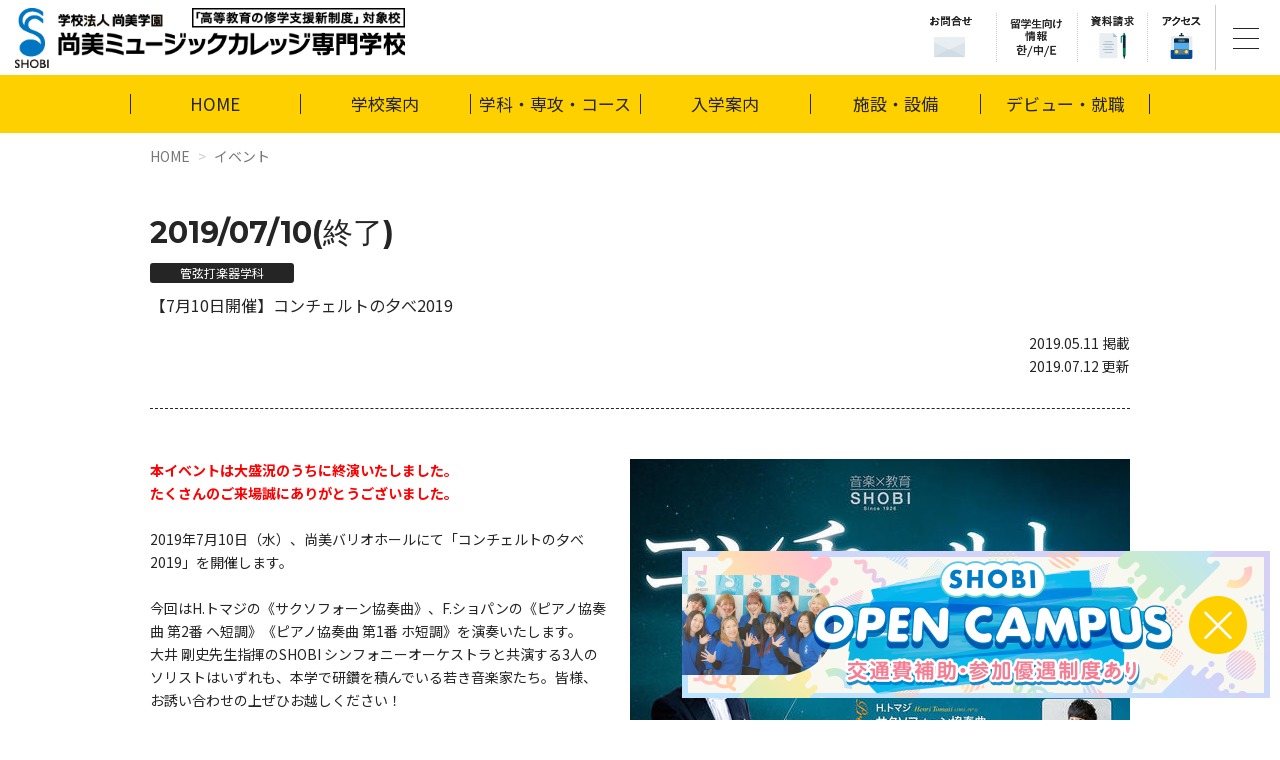

--- FILE ---
content_type: text/html; charset=UTF-8
request_url: https://www.shobi.ac.jp/event/cat52/concerto2019.html
body_size: 31483
content:
<!DOCTYPE html>
<html lang="ja" class="screen_default">

  <head prefix="og: http://ogp.me/ns# fb: http://ogp.me/ns/fb# article: http://ogp.me/ns/article#">
    <meta charset="UTF-8">
    <meta name="viewport" content="width=device-width, initial-scale=1.0">
    <meta http-equiv="X-UA-Compatible" content="IE=edge">
    <meta name="format-detection" content="telephone=no">
    <meta name="google" content="nositelinkssearchbox">
    <meta name="keywords" content="">
    <meta name="description" content="">
    <title>【7月10日開催】コンチェルトの夕べ2019｜イベント｜音楽を仕事にする学校｜専門学校SHOBI　尚美ミュージックカレッジ</title>
    <meta property="og:type" content="website">
    <meta property="og:locale" content="ja_JP">
    <meta property="og:site_name" content="学校法人尚美学園 尚美ミュージックカレッジ専門学校">

   <meta property="og:title" content="【7月10日開催】コンチェルトの夕べ2019">
   <meta property="og:description" content="本イベントは大盛況のうちに終演いたしました。たくさんのご来場誠にありがとうございました。2019年7月10日（水）、尚美バリオホールにて「コンチェルトの夕べ 2019」を開催します。今回はH.トマジの《サクソフォーン協奏曲》、F.ショパンの《ピアノ協奏曲 第2番 ヘ短調》《ピアノ協奏曲 第1番 ホ短調》を演奏いたします。大井 剛史先生指揮のSHOBI シンフォニーオーケストラと共演する3人のソリストはいずれも、本学で研鑽を積んでいる若き音楽家たち。皆様、お誘い合わせの上ぜひお越しください！コンチェルトの夕べ 2019【日時】2019年7月10日(水)開場　18:30／開演　19:00【会場】尚美バリオホール（尚美ミュージックカレッジ専門学校 本館2階）＜会場までの地図はこちら＞【料金】¥1,500(全席自由)【曲目・ソリスト】H.トマジサクソフォーン協奏曲[サクソフォーン]鈴木勁也（コンセルヴァトアール ディプロマ科 1年）F.ショパンピアノ協奏曲 第2番 ヘ短調 作品21[ピアノ]金沢智海（音楽総合アカデミー学科 ピアノコース 3年）F.ショパンピアノ協奏曲 第1番 ホ短調 作品11[ピアノ]帖佐奈々（ピアノ学科 2年)【指揮】大井 剛史(本学客員教授)【管弦楽】SHOBI シンフォニーオーケストラ【主催】総合音楽Ⅰ部門（2年制）アカデミー部門（4年制）コンセルヴァトアール ディプロマ科【後援】尚美ミュージックカレッジ後援会【協力】デビューセンター【お問合せ】ピアノ学科 (担当:成澤、岡野)TEL：03-3814-2139E-Mail：c-piano@shobi.ac.jp">
  

   <meta property="og:image" content="https://www.shobi.ac.jp/event/assets_c/2019/06/20190710_concerto-thumb-900x1280-24954.jpg">

  <meta property="fb:app_id" content="216001449131561">
  <meta name="twitter:card" content="summary_large_image">
  <meta name="twitter:site" content="@SHOBI_kouhou">
  <meta name="twitter:player" content="@SHOBI_kouhou">
  
  
    <link href="img/favicon.ico" rel="shortcut icon" />
    <link href="img/apple-touch-icon.png" rel="apple-touch-icon" />
    <link rel="stylesheet" href="https://fonts.googleapis.com/earlyaccess/notosansjp.css">
    <link rel="stylesheet" href="https://maxcdn.bootstrapcdn.com/font-awesome/4.7.0/css/font-awesome.min.css">
    <link rel="stylesheet" href="/js/lib/tinyslider/tiny-slider.css">
	<link rel="stylesheet" href="/js/lib/magnific-popup/magnific-popup.css" />
    <link rel="stylesheet" href="/css/style.css">
<!-- Google Tag Manager -->
<script>(function(w,d,s,l,i){w[l]=w[l]||[];w[l].push({'gtm.start':
new Date().getTime(),event:'gtm.js'});var f=d.getElementsByTagName(s)[0],
j=d.createElement(s),dl=l!='dataLayer'?'&l='+l:'';j.async=true;j.src=
'https://www.googletagmanager.com/gtm.js?id='+i+dl;f.parentNode.insertBefore(j,f);
})(window,document,'script','dataLayer','GTM-WK7B7NS');</script>
<!-- End Google Tag Manager -->
  </head>

  <body id="other">
<!-- Google Tag Manager (noscript) -->
<noscript><iframe src="https://www.googletagmanager.com/ns.html?id=GTM-WK7B7NS"
height="0" width="0" style="display:none;visibility:hidden"></iframe></noscript>
<!-- End Google Tag Manager (noscript) -->
<div id="fb-root"></div>
<script>(function(d, s, id) {
  var js, fjs = d.getElementsByTagName(s)[0];
  if (d.getElementById(id)) return;
  js = d.createElement(s); js.id = id;
  js.src = "//connect.facebook.net/ja_JP/all.js#xfbml=1";
  fjs.parentNode.insertBefore(js, fjs);
}(document, 'script', 'facebook-jssdk'));</script>
  
    <div class="scroll_fixed">
<header class="g__header">
        <p class="img_logo"><a href="/"><img src="/img/img_logo.png?v=1" alt="尚美ミュージックカレッジ専門学校"></a></p>
        <!--<p class="ttl"><img src="/img/ttl_right_bar.png" alt="音楽を仕事にする学校"></p>-->
        <div class="left">

          <!-- <a href="" class="special-document-request-btn js-show-when-scroll-up is-active" onclick="alert('clicked')">
            <img src="/img/request-document.png" alt="資料請求">
          </a> -->
          <ul class="list__icons">
            <li class="item"><a href="/contact_list/"><img src="/img/header_contact.png" alt="お問合せ"></a></li>
            <li class="item has_children"><a href="#"><img src="/img/header_is-info.png" alt="留学生向け情報"></a>
              <ul class="sub_menu">
                <li><a href="/international_student/">留学生の皆様へ</a></li>
                <li><a href="/korean/">한국어</a></li>
                <li><a href="/chinese/">中文</a></li>
                <li><a href="/english/">ENGLISH</a></li>
              </ul>
            </li>
            <li class="item"><a href="/form/?mfpk=1521451859"><img src="/img/header_document.png" alt="資料請求"></a></li>
            <li class="item"><a href="/help/access.html"><img src="/img/header_access.png" alt="アクセス"></a></li>
            <li class="item"><a href="/enter/opencampus/opencampus.html"><img src="/img/bnr_oc_sp.png" alt="オープンキャンパス"></a></li>
          </ul>
          <p class="btn__menu" id="btn__menu"><a href="#">
            <span></span>
            <span></span>
            <span></span>
          </a></p>
          <nav class="g__navi" id="g__navi">
            <a href="#" class="btn__close" id="gnavi_btn_close"></a>
            <div class="menu__in">
              <h2 class="ttl__menu_logo"><img src="/img/img_logo.png?v=1" alt="学校法人尚美学園 尚美ミュージックカレッジ専門学校"></h2>
              <ul class="list__btns">
                <li><a href="/enter/opencampus/opencampus.html "><span><img src="/img/btn_sp_oc.png?v=1" alt="オープンキャンパス"></span></a></li>
                <li><a href="/help/access.html"><span><img src="/img/btn_sp_access.png" alt="交通アクセス"></span></a></li>
                <li><a href="/form/?mfpk=1521451859"><span><img src="/img/btn_sp_document.png" alt="資料請求"></span></a></li>
              </ul>
              <!-- /.list__btns -->

              <ul class="menu__main">
                <li class="btn__top"><a href="/">HOME</a></li>
                <li>
                  <div class="has__chidl_main_menu"><a href="/enter/">入学案内</a><span class="ico"></span></div>
                  <div class="submenu">
                    <div class="submenu_block">
                      <p class="ttl__submenu_block">募集要項</p>
                      <ol>
                        <li><a href="/enter/capacity/">学科・コース 募集定員</a></li>
                        <li><a href="/enter/expense/">学費</a></li>
                        <li><a href="/enter/support/">奨学金</a></li>
                        <li><a href="/enter/enter_method/">出願資格</a></li>
                        <li><a href="/enter/ao/">AO入学</a></li>
                        <li><a href="/enter/suisenippan/">推薦入学 / 一般入学</a></li>
                        <li><a href="/enter/abroad/">留学生の入学について</a></li>
                        <li><a href="/enter/transfer_students/">3年次編入学について</a></li>
                      </ol>
                    </div>
                    <div class="submenu_block">
                      <p class="ttl__submenu_block">入学イベント</p>
                      <ol>
                        <li><a href="/enter/opencampus/opencampus.html">オープンキャンパス</a></li>
                        <li><a href="/enter/look/">授業・学校見学</a></li>
                        <li><a href="/enter/guidance/">ネット・電話・進路相談会で進路相談</a></li>
                      </ol>
                    </div>
                  </div>
                </li>
                <li>
                  <div class="has__chidl_main_menu"><a href="/about/">学校案内</a><span class="ico"></span></div>
                  <div class="submenu">
                    <div class="submenu_block">
                      <p class="ttl__submenu_block">尚美ミュージックカレッジ専門学校について</p>
                      <ol>
                        <li><a href="/about/feature1/#policy">3つのポリシー</a></li>
                        <li><a href="/about/overview/">学校概要・学校長メッセージ</a></li>
                        <li><a href="/about/info/">情報公開</a></li>
                        <li><a href="/about/numbers/">数字で見るSHOBI</a></li>
                      </ol>
                    </div>
                    <div class="submenu_block">
                      <p class="ttl__submenu_block">尚美ミュージックカレッジ専門学校の特長</p>
                      <ol>
                        <li><a href="/about/feature4/">音楽と生きるためのSHOBIの教育</a></li>
                        <li><a href="/about/feature1/">教育システム</a></li>
                        <li><a href="/about/feature2/">講師陣紹介</a></li>
                        <li><a href="/about/feature3/">デビュー・就職支援</a></li>
                      </ol>
                    </div>
                  </div>
                </li>
                <li>
                  <div class="has__chidl_main_menu"><a href="/campus/">施設・設備</a><span class="ico"></span></div>
                  <div class="submenu">
                    <div class="submenu_block">
                      <ol>
                        <li><a href="/campus/hall/">ホール/ライブハウス</a></li>
                        <li><a href="/campus/recording/">レコーディングスタジオ</a></li>
                        <li><a href="/campus/performance/">パフォーマンス</a></li>
                        <li><a href="/campus/special/">特別教室</a></li>
                        <li><a href="/campus/lesson/">授業教室</a></li>
                        <li><a href="/campus/other/">その他</a></li>
                      </ol>
                    </div>
                  </div>
                </li>
                <li>
                  <div class="has__chidl_main_menu"><a href="/course/">学科・専攻・コース</a><span class="ico"></span></div>
                  <div class="submenu">
                    <div class="submenu_block">
                      <p class="ttl__submenu_block">2年制</p>
                      <ol>
                        <li><a href="/course/vocal/">ヴォーカル学科</a></li>
                        <li><a href="/course/promusician/">プロミュージシャン学科</a></li>
                        <li><a href="/course/arrangecompose/">アレンジ・作曲学科</a></li>
                        <li><a href="/course/performingarts/">パフォーミングアーツ学科</a></li>
                        <li><a href="/course/entertainmentstaff/">エンタテインメントスタッフ学科</a></li>
                        <li><a href="/course/entertainmenthr/">エンタテインメントHR学科</a></li>
                        <li><a href="/course/jazzpop/">ジャズ・ポピュラー学科</a></li>
                        <li><a href="/course/wind/">管弦打楽器学科</a></li>
                      </ol>
                    </div>
                    <div class="submenu_block">
                      <p class="ttl__submenu_block">4年制</p>
                      <ol>
                        <li><a href="/course/academy/">音楽総合アカデミー学科</a></li>
                      </ol>
                    </div>
                    <div class="submenu_block">
                      <p class="ttl__submenu_block">附帯教育</p>
                      <ol>
                        <li><a href="http://www.shobi.ac.jp/diploma/" target="_blank">コンセルヴァトアール ディプロマ科</a></li>
                      </ol>
                    </div>
                </div>
                </li>
                <li>
                  <div class="has__chidl_main_menu"><a href="/debut/">デビュー・就職</a><span class="ico"></span></div>
                  <div class="submenu">
                    <div class="submenu_block">
                      <ol>
                        <li><a href="/debut/support_debut/">デビュー支援</a></li>
                        <li><a href="/debut/support_work/">就職支援</a></li>
                        <li><a href="/debut/graduate/">活躍する卒業生</a></li>
                        <li><a href="/debut/mystory.html">「My Story」夢を叶えた先輩たち</a></li>
                      </ol>
                    </div>
                  </div>
                </li>
              </ul>
              <!-- /.menu__main -->
              <ul class="menu__sub">
                <li><a href="/news/"><span class="in">NEWS</span></a></li>
                <li>
                  <div class="has__chidl_main_menu"><span class="in">学校法人尚美学園</span><span class="ico"></span></div>
                  <div class="submenu">
                    <div class="submenu_block">
                      <ol>
                        <li><a href="http://www.shobigakuen.ac.jp/" target="_blank"><span>学校法人尚美学園</span></a></li>
                        <li><a href="https://www.shobi-u.ac.jp/" target="_blank"><span>尚美学園大学</span></a></li>
                        <li><a href="http://www.saa.gr.jp/" target="_blank"><span>尚美同窓会</span></a></li>
                      </ol>
                    </div>
                  </div>
                </li>
                <li>
                  <div class="has__chidl_main_menu"><span class="in">訪問者別メニュー</span><span class="ico"></span></div>
                  <div class="submenu">
                    <div class="submenu_block">
                      <ol>
                        <li><a href="/for_highschool3/"><span>高校3年生の皆様へ</span></a></li>
                        <li><a href="/for_highschool12/"><span>高校1・2年生の皆様へ</span></a></li>
                        <li><a href="/for_parents/"><span>ご家族の皆様へ</span></a></li>
                        <li><a href="/international_student/"><span>留学生の皆様へ</span></a></li>
                        <li><a href="/client/"><span>採用企業の皆様へ</span></a></li>
                        <li><a href="/for_students/"><span>在学生・卒業生の皆様へ</span></a></li>
                      </ol>
                    </div>
                  </div>
                </li>
                <li>
                  <div class="has__chidl_main_menu"><span class="in">その他</span><span class="ico"></span></div>
                  <div class="submenu">
                    <div class="submenu_block">
                      <ol>
                        <li><a href="/sitemap/"><span>サイトマップ</span></a></li>
                        <li><a href="/copyright/"><span>著作権について</span></a></li>
                        <li><a href="/privacy/"><span>プライバシーポリシー</span></a></li>
                      </ol>
                    </div>
                  </div>
                </li>
              </ul>
              <div class="menu__contact">
                <ul class="clearfix">
                  <li><a href="/enter/guidance/">ネット・電話・進路相談会で進路相談</a></li>
                  <li><a href="/faq/">よくある質問</a></li>
                  <li><a href="/contact_list/">お問合せ</a></li>
                </ul>
              </div>

              <div class="menu__language">
                <p class="ttl__menu_language"><img src="/img/gnavi_is-info.png" alt="留学生向け情報"></p>
                <p class="foreign_btns"><a href="/international_student/" class="btn_foreign">留学生の皆様へ</a><a href="http://www.shobi.ac.jp/korean/" target="_blank" class="btn_foreign">한국어</a><a href="http://www.shobi.ac.jp/chinese/" target="_blank" class="btn_foreign">中文</a><a href="http://www.shobi.ac.jp/english/" target="_blank" class="btn_foreign">ENGLISH</a></p>
              </div>

            </div>
            <!-- /.menu__in -->
          </nav>
        </div>
      </header>
    </div>
    <!-- /.scroll_fixed -->

    <div class="contents event">
      <div class="cont__under__header">
        <div class="nav">
          <ul class="inner">
            <li class="home">
              <div class="g_nav"><a href="/">HOME</a></div>
			</li>
            <li class="about"><div class="g_nav"><a href="/about/">学校案内</a></div>
				<div class="nav_ro">
                <div class="row">
                  <div class="col-sm-6">
                    <h3>尚美ミュージックカレッジ専門学校について</h3>
                    <ol>
                      <li><a href="/about/overview/">学校概要・学校長メッセージ</a></li>
                      <li><a href="/about/info/">情報公開</a></li>
					  <li><a href="/about/numbers/">数字で見るSHOBI</a></li>
                    </ol>
                  </div>
               <div class="col-sm-6">
                    <h3>尚美ミュージックカレッジ専門学校の特長</h3>
                    <ol>
					<li><a href="/about/feature4/">音楽と生きるためのSHOBIの教育</a></li>
                      <li><a href="/about/feature1/">教育システム</a></li>
                      <li><a href="/about/feature2/">講師陣紹介</a></li>
                      <li><a href="/about/feature3/">デビュー・就職支援</a></li>
                    </ol>
                  </div>
                </div>
              </div>
            </li>
            <li class="course"><div class="g_nav"><a href="/course/">学科・専攻・コース</a></div>
				<div class="nav_ro">
					<div class="row">
						<div class="col-sm-4">
							<h3>2年制</h3>
							<ol>
                <li><a href="/course/vocal/">ヴォーカル学科</a></li>
                <li><a href="/course/promusician/">プロミュージシャン学科</a></li>
                <li><a href="/course/arrangecompose/">アレンジ・作曲学科</a></li>
                <li><a href="/course/performingarts/">パフォーミングアーツ学科</a></li>
                <li><a href="/course/entertainmentstaff/">エンタテインメントスタッフ学科</a></li>
                <li><a href="/course/entertainmenthr/">エンタテインメントHR学科</a></li>
                <li><a href="/course/jazzpop/">ジャズ・ポピュラー学科</a></li>
                <li><a href="/course/wind/">管弦打楽器学科</a></li>
							</ol>
						</div>
						<div class="col-sm-4">
							<h3>4年制</h3>
							<ol>
								<li><a href="/course/academy/">音楽総合アカデミー学科</a></li>
							</ol>
							<h3>附帯教育</h3>
							<ol>
								<li><a href="http://www.shobi.ac.jp/diploma/" target="_blank">コンセルヴァトアールディプロマ科</a></li>
							</ol>
						</div>
					</div>
				</div>
            </li>
            <li class="enter"><div class="g_nav"><a href="/enter/">入学案内</a></div>
				<div class="nav_ro">
						<div class="row">
							<div class="col-sm-4">
								<h3>募集要項</h3>
								<ol>
									<li><a href="/enter/capacity/">学科・コース<br>募集定員</a></li>
									<li><a href="/enter/expense/">学費</a></li>
									<li><a href="/enter/support/">奨学金</a></li>
									<li><a href="/enter/enter_method/">出願資格</a></li>
								</ol>
							</div>
							<div class="col-sm-4">
								<ol>
									<li><a href="/enter/ao/">AO入学</a></li>
									<li><a href="/enter/suisenippan/">推薦入学 / 一般入学</a></li>
									<li><a href="/enter/abroad/">留学生の入学について</a></li>
									<li><a href="/enter/transfer_students/">3年次編入学について</a></li>
								</ol>
							</div>
							<div class="col-sm-4">
								<h3>入学イベント</h3>
								<ol>
									<li><a href="/enter/opencampus/opencampus.html">オープンキャンパス</a></li>
									<li><a href="/enter/look/">授業・学校見学</a></li>
									<li><a href="/enter/guidance/">ネット・電話・進路相談会で進路相談</a></li>
								</ol>
							</div>
						</div>
				</div>
            </li>
            <li class="campus"><div class="g_nav"><a href="/campus/">施設・設備</a></div>
				<div class="nav_ro">
						<div class="row">
							<div class="col-sm-4">
								<ol>
									<li><a href="/campus/hall/">ホール/ライブハウス</a></li>
									<li><a href="/campus/recording/">レコーディングスタジオ</a></li>
								</ol>
							</div>
							<div class="col-sm-4">
								<ol>
									<li><a href="/campus/performance/">パフォーマンス</a></li>
									<li><a href="/campus/special/">特別教室</a></li>
								</ol>
							</div>
							<div class="col-sm-4">
								<ol>
									<li><a href="/campus/lesson/">授業教室</a></li>
									<li><a href="/campus/other/">その他</a></li>
								</ol>

							</div>
						</div>
				</div>
            </li>
            <li class="debut"><div class="g_nav"><a href="/debut/">デビュー・就職</a></div>
				<div class="nav_ro">
						<div class="row">
							<div class="col-sm-4">
								<ol>
									<li><a href="/debut/support_debut/">デビュー支援</a></li>
								</ol>
							</div>
							<div class="col-sm-4">
								<ol>
									<li><a href="/debut/support_work/">就職支援</a></li>
								</ol>
							</div>
							<div class="col-sm-4">
								<ol>
                  <li><a href="/debut/graduate/">活躍する卒業生</a></li>
                  <li><a href="/debut/mystory.html">「My Story」夢を叶えた先輩たち</a></li>
								</ol>
							</div>
						</div>
				</div>
            </li>
          </ul>
        </div>
      </div>
      <!-- /.cont__under__header -->

      <ol class="breadcrumb">
		  <li><a href="/">HOME</a></li>
		  <li><a href="/event/">イベント</a></li>
      </ol>
      <!-- /.breadcrumb -->

		<div class="inner">
			
			<section class="ttl_area">
				
				<div class="wrap">
				
				<div class="info_block">
				
					<div class="date_block">
                    
                    
                    
                      
                      
                      <p>2019/07/10(終了)</p>
                    
					</div>
					<div class="txt_block">
					<div class="info">
					<p class="cat">管弦打楽器学科</p>
					</div>
						<h2>【7月10日開催】コンチェルトの夕べ2019</h2>
					</div>
					
				</div>
                
				
					
				</div>
				
				<p class="txt__right">2019.05.11 掲載<br> 2019.07.12 更新</p>
				
			</section>
			
        
			
			<section class="txt_area">
				<p><a href="/event/assets_c/2019/06/20190710_concerto-24954.html" onclick="window.open('/event/assets_c/2019/06/20190710_concerto-24954.html','popup','width=900,height=1281,scrollbars=yes,resizable=no,toolbar=no,directories=no,location=no,menubar=no,status=no,left=0,top=0'); return false"><img src="/event/assets_c/2019/06/20190710_concerto-thumb-autox711-24954.jpg" alt="20190710_concerto.jpg" class="mt-image-right" style="float: right; margin: 0 0 20px 20px;" width="500" height="711" /></a><span style="color: #ff0000;"><strong>本イベントは大盛況のうちに終演いたしました。</strong></span><br /><span style="color: #ff0000;"><strong>たくさんのご来場誠にありがとうございました。</strong></span><br /><br />2019年7月10日（水）、尚美バリオホールにて「コンチェルトの夕べ 2019」を開催します。<br /><br />今回はH.トマジの《サクソフォーン協奏曲》、F.ショパンの《ピアノ協奏曲 第2番 ヘ短調》《ピアノ協奏曲 第1番 ホ短調》を演奏いたします。<br />大井 剛史先生指揮のSHOBI シンフォニーオーケストラと共演する3人のソリストはいずれも、本学で研鑽を積んでいる若き音楽家たち。皆様、お誘い合わせの上ぜひお越しください！<br /><br /><strong>コンチェルトの夕べ 2019</strong><br /><strong>【日時】</strong><br />2019年7月10日(水)<br />開場　18:30／開演　19:00<br /><br /><strong>【会場】</strong><br />尚美バリオホール（尚美ミュージックカレッジ専門学校 本館2階）<br />＜<a href="https://www.shobi.ac.jp/help/access.html">会場までの地図はこちら</a>＞<br /><br />【料金】<br />¥1,500(全席自由)<br /><br /><strong>【曲目・ソリスト】</strong><br />H.トマジ<br />サクソフォーン協奏曲<br />[サクソフォーン]鈴木勁也（コンセルヴァトアール ディプロマ科 1年）<br /><br />F.ショパン<br />ピアノ協奏曲 第2番 ヘ短調 作品21<br />[ピアノ]金沢智海（音楽総合アカデミー学科 ピアノコース 3年）<br /><br />F.ショパン<br />ピアノ協奏曲 第1番 ホ短調 作品11<br />[ピアノ]帖佐奈々（ピアノ学科 2年)<br /><br /><strong>【指揮】</strong><br />大井 剛史(本学客員教授)<br /><br /><strong>【管弦楽】</strong><br />SHOBI シンフォニーオーケストラ<br /><br /><strong>【主催】</strong><br />総合音楽Ⅰ部門（2年制）<br />アカデミー部門（4年制）<br />コンセルヴァトアール ディプロマ科<br /><br /><strong>【後援】</strong><br />尚美ミュージックカレッジ後援会<br /><br /><strong>【協力】</strong><br />デビューセンター<br /><br /><strong>【お問合せ】</strong><br />ピアノ学科 (担当:成澤、岡野)<br />TEL：03-3814-2139<br />E-Mail：<a href="mailto:c-piano@shobi.ac.jp">c-piano@shobi.ac.jp</a><br /><br /></p>
			</section>
			
			<section class="sns">
				<div class="txt__left"><a href="https://twitter.com/share?ref_src=twsrc%5Etfw" class="twitter-share-button" data-show-count="false">Tweet</a><script async src="https://platform.twitter.com/widgets.js" charset="utf-8"></script></div>
                <div class="fb-like" data-href="https://www.shobi.ac.jp/event/cat52/concerto2019.html" data-send="false" data-layout="button_count" data-width="150" data-show-faces="true" style="text-align:center;"></div>
      　　  </section>
			
        <p class="backbtn"><a href="/event/" class="btn_style2">イベント一覧へ</a></p>
			
		</div>
		
		

			<div class="cont__footer">
				<div class="inner">
					<h2 class="ttl"><img src="/img/ttl_more.png" alt="もっと尚美ミュージックカレッジを知りたい方は"></h2>
					<ul class="bnr">
						<li><a href="/enter/opencampus/opencampus.html"><img src="/img/bnr_oc_more.png" alt=""></a></li>
						<li><a href="/enter/look/"><img src="/img/bnr_more_2.jpg" alt=""></a></li>
						<li><a href="/form/?mfpk=1521451859"><img src="/img/bnr_more_2026.jpg?v=1" alt=""></a></li>
					</ul>
				</div><!-- /.inner -->
			</div><!-- /.cont__footer -->
		
    </div>
    <!-- /.contents -->

      <div class="btn__toggle_oc" id="btn_toggle_oc">
        <a href="/enter/opencampus/about" class="open">
          <img src="/img/bnr_oc_pc.png" alt="オープンキャンパス：参加申込み受付中" usemap="#ImageMap_oc_footer" class="expand_img">
          <img src="/img/bnr_oc_pc_min.png" alt class="shrink_img">

          <span id="btn_oc_close"></span>
        </a>
      </div>
      <p class="pagetop"><a href="#" class="scroll">PageTop</a>
      <footer class="g__footer">
      <nav class="nav__footer">
        <div class="inner">
          <ul>
            <li><a href="/about/">学校案内</a></li>
            <li><a href="/course/">学科・専攻・コース</a></li>
            <li><a href="/enter/">入学案内</a></li>
            <li><a href="/campus/">施設・設備</a></li>
            <li><a href="/debut/">デビュー・就職</a></li>
          </ul>
        </div>
      </nav>
          <div class="inner">
          <ul class="sub__menu2">
          <li><a href="/for_highschool3/">高校3年生の皆様へ</a></li>
          <li><a href="/for_highschool12/">高校1・2年生の皆様へ</a></li>
          <li><a href="/for_parents/">ご家族の皆様へ</a></li>
          <li><a href="/international_student/">留学生の皆様へ</a></li>
          <li><a href="/client/">採用企業の皆様へ</a></li>
          <li><a href="/for_students/">在学生・卒業生の皆様へ</a></li>
        </ul>
        </div>
      <div class="box__sub">
        <div class="inner">
          <ul class="sub__menu">
            <li><a href="/copyright/">著作権について</a></li>
            <li><a href="/privacy/">プライバシーポリシー</a></li>
            <li><a href="https://www.shobigakuen.ac.jp/" target="_blank">学校法人尚美学園</a></li>
            <li><a href="https://www.shobi-u.ac.jp/" target="_blank">尚美学園大学</a></li>
            <li><a href="https://www.saa.gr.jp/" target="_blank">尚美同窓会</a></li>
          </ul>
          <p class="copy">Copyright(C)2023 SHOBI College of Music All Rights Reserved.</p>
        </div>
      </div>
    </footer>
    <!-- /.g__footer -->

    

    <script src="/js/jquery.min.js"></script>
    <script src="/js/bootstrap.min.js"></script>
    <script src="/js/lib/jquery.cookie.js"></script>
    <script src="/js/lib/jquery.easing.js"></script>
    <script src="/js/lib/magnific-popup/jquery.magnific-popup.min.js"></script>
    <script src="/js/lib/jquery.matchHeight.js"></script>
    <script src="/js/lib/velocity.min.js"></script>
    <script src="/js/lib/velocity.ui.min.js"></script>
    <script src="/js/lib/jquery.rwdImageMaps.min.js"></script>
    <script src="/js/lib/tinyslider/min/tiny-slider.js"></script>
    <script src="/js/common.js"></script>

  </body>

</html>